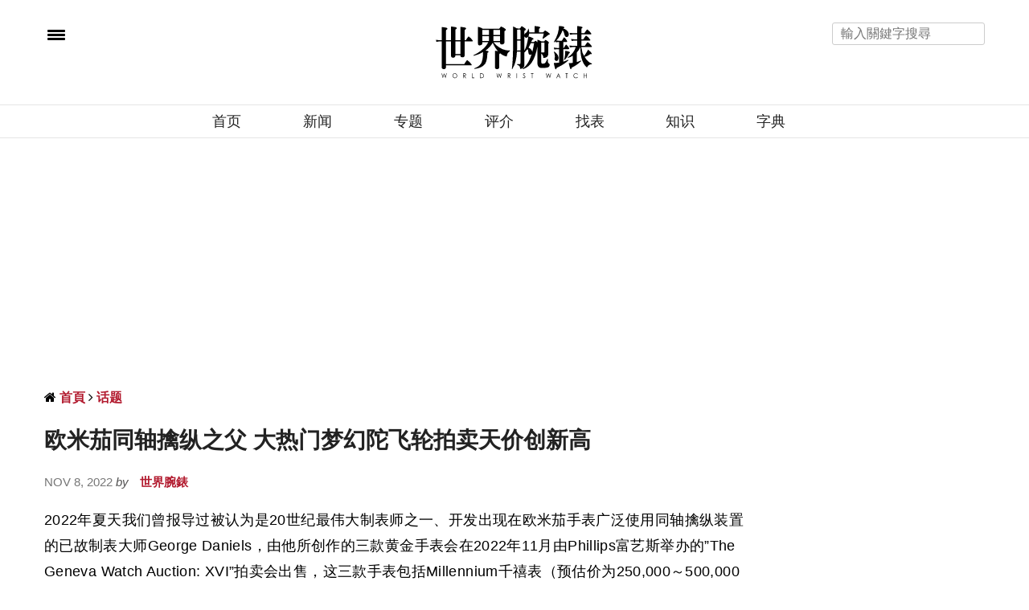

--- FILE ---
content_type: text/html; charset=UTF-8
request_url: https://www.world-wrist-watch.com/zh-Hans/article/13026
body_size: 24288
content:
<!-- test article -->
<!doctype html>
<html lang="zh-CN" xmlns:wb="https://open.weibo.com/wb">
<head>
	
	<meta charset="UTF-8"/>
<meta name="viewport" content="width=device-width, initial-scale=1, maximum-scale=5, user-scalable=1"/>
<!--DNS預設解析-->
<meta http-equiv="x-dns-prefetch-control" content="on">

<title>欧米茄同轴擒纵之父  大热门梦幻陀飞轮拍卖天价创新高 - 世界腕表 World Wrist Watch</title>
<meta name="author" content="世界腕表 World Wrist Watch" />
<meta name="copyright" content="世界腕表 World Wrist Watch" />
<meta name="url" content="/zh-Hans/Article/13026" />
<link rel="shortcut icon" type="image/x-icon" href="/uploads/favicon.ico" />
<meta itemprop="description" name="description" content="开发出欧米茄同轴擒纵装置的已故制表大师George Daniels，由他所创作的三款黄金手表在2022年11月由富艺斯举办的”The Geneva Watch Auction: XVI”拍卖会出售，其中有款梦幻陀飞轮拍出了全场最高的身价，一举缔造英国制表品牌手表的价格新高。" />
<meta property="og:title" content="欧米茄同轴擒纵之父  大热门梦幻陀飞轮拍卖天价创新高" />
<meta property="og:description" content="开发出欧米茄同轴擒纵装置的已故制表大师George Daniels，由他所创作的三款黄金手表在2022年11月由富艺斯举办的”The Geneva Watch Auction: XVI”拍卖会出售，其中有款梦幻陀飞轮拍出了全场最高的身价，一举缔造英国制表品牌手表的价格新高。" />
<meta property="og:image" content="https://world-wrist-watch.com/uploads/article/1/3/13026/catalogImg13026.jpg" />
<meta property="og:image:alt" content="欧米茄同轴擒纵之父  大热门梦幻陀飞轮拍卖天价创新高" />
<meta property="og:image:type" content="image/jpg" />
<meta property="og:url" content="/zh-Hans/Article/13026" />
<meta property="og:site_name" content="世界腕表 World Wrist Watch" />
<meta property="og:locale" content="zh_cn" />
<meta itemprop="inLanguage" content="zh-CN" />
<meta itemprop="headline" content="欧米茄同轴擒纵之父  大热门梦幻陀飞轮拍卖天价创新高 - 世界腕表 World Wrist Watch" />
<meta itemprop="name" content="" />
<meta itemprop="image" content="" />

<!-- Twitter Card data -->
<meta name="twitter:card" content="summary">
<meta name="twitter:title" content="欧米茄同轴擒纵之父  大热门梦幻陀飞轮拍卖天价创新高 - 世界腕表 World Wrist Watch">
<meta name="twitter:description" content="开发出欧米茄同轴擒纵装置的已故制表大师George Daniels，由他所创作的三款黄金手表在2022年11月由富艺斯举办的”The Geneva Watch Auction: XVI”拍卖会出售，其中有款梦幻陀飞轮拍出了全场最高的身价，一举缔造英国制表品牌手表的价格新高。">

    <meta name="robots" content="index, follow" />
    <meta name="googlebot" content="index, follow" />

<meta name="lastmod" itemprop="dateModified" content="2026-01-27T05:33:39+08:00" />
<meta name="pubdate" itemprop="datePublished" content="2022-11-08T10:43:00+08:00" />
<meta name="source" itemprop="sourceOrganization" content="世界腕表 World Wrist Watch" />
<meta name="distribution" content="global" />
<meta name="section" itemprop="articleSection" content="话题" />
<meta property="article:section" content="话题" />
<meta property="og:type" content="article" />
    <meta property="article:modified_time" content="2026-01-27T05:33:39+08:00">
            <meta property="article:published_time" content="2022-11-08T10:43:00+08:00">
                <meta property="article:tag" content="George Daniels" />
                <meta property="article:tag" content="独立制表" />
                <meta property="article:tag" content="同轴擒纵" />
                <meta property="article:tag" content="拍卖" />
                <meta property="article:tag" content="富艺斯" />
                <meta property="article:tag" content="陀飞轮" />
        
    <script type="application/ld+json">
        {
            "@context": "https://schema.org",
            "@type": "Article",
            "mainEntityOfPage": {
                "@type": "WebPage",
                "@id": "/zh-Hans/Article/13026"
            },
            "headline": "欧米茄同轴擒纵之父  大热门梦幻陀飞轮拍卖天价创新高",
            "description":"开发出欧米茄同轴擒纵装置的已故制表大师George Daniels，由他所创作的三款黄金手表在2022年11月由富艺斯举办的”The Geneva Watch Auction: XVI”拍卖会出售，其中有款梦幻陀飞轮拍出了全场最高的身价，一举缔造英国制表品牌手表的价格新高。",
            "articleSection":"话题",
                        "keywords":["George Daniels","独立制表","同轴擒纵","拍卖","富艺斯","陀飞轮"],
                        "isAccessibleForFree": "True",
            "datePublished": "2022-11-08T10:43:00+08:00",
            "dateModified": "2026-01-27T05:33:39+08:00",
            "publisher": {
                "@type": "Organization",
                "name": "世界腕表 World Wrist Watch",
                "logo": {
                  "@type": "ImageObject",
                  "url": "https://www.world-wrist-watch.com/uploads/logo.png"
                }
            },
            "author": [
                {
                  "@type":"Organization",
                  "name": "世界腕表 World Wrist Watch",
                  "url": "https://www.facebook.com/wwwsince1999/"
              }
            ]
        }
    </script>

<link rel="alternate" hreflang="zh-Hant" href="https://www.world-wrist-watch.com/zh-Hant/Article/13026" />
<link rel="alternate" hreflang="zh-Hans" href="https://www.world-wrist-watch.com/zh-Hans/Article/13026" />

  <link rel="canonical" href="/zh-Hans/Article/13026" />


<meta name="msvalidate.01" content="FEF0600C714ACD60D618645511351D44" />



<!-- Google Tag Manager -->
<script>(function(w,d,s,l,i){w[l]=w[l]||[];w[l].push({'gtm.start':
            new Date().getTime(),event:'gtm.js'});var f=d.getElementsByTagName(s)[0],
        j=d.createElement(s),dl=l!='dataLayer'?'&l='+l:'';j.async=true;j.src=
        'https://www.googletagmanager.com/gtm.js?id='+i+dl;f.parentNode.insertBefore(j,f);
    })(window,document,'script','dataLayer','GTM-K79MVR6');</script>
<!-- End Google Tag Manager -->

<script>
// 複製URL ，必須在Head ，使用 onclick CopyTextToClipboard() 來執行
function CopyTextToClipboard(){window.Clipboard.copy(location.href),alert("複製網址成功")}window.Clipboard=function(e,n,o){var t;function a(){var a,i;o.userAgent.match(/ipad|iphone/i)?((a=n.createRange()).selectNodeContents(t),(i=e.getSelection()).removeAllRanges(),i.addRange(a),t.setSelectionRange(0,999999)):t.select()}return{copy:function(e){!function(e){(t=n.createElement("textArea")).value=e,n.body.appendChild(t)}(e),a(),n.execCommand("Copy"),n.body.removeChild(t)}}}(window,document,navigator);
</script>
<link rel="preload" href="/web_template/watch/assets/font-awesome-4.7.0/fonts/fontawesome-webfont.woff2?v=4.7.0">
<style>
    /*分享按鈕圖切換*/
    .share-icon{ position:relative; }
    .share-icon img{
    position:absolute;
    -webkit-transition: opacity .3s ease-in-out;
    -moz-transition: opacity .3s ease-in-out;
    -o-transition: opacity .3s ease-in-out;
    transition: opacity .3s ease-in-out;
    }
    .share-icon img:last-child:hover{opacity:0;}
</style>
<script src="https://d.line-scdn.net/r/web/social-plugin/js/thirdparty/loader.min.js" async="async" defer="defer"></script>
<style>
    #breadcrumb ul{margin: 0rem;}
    #breadcrumb li{display:inline;}
</style>
<!--
<script async src="https://pagead2.googlesyndication.com/pagead/js/adsbygoogle.js?client=ca-pub-1973355654928767"
        crossorigin="anonymous"></script>
-->
	

			
	<noscript>
		<style>
			.woocommerce-product-gallery{ opacity: 1 !important; }
			.wpb_animate_when_almost_visible { opacity: 1; }
		</style>
	</noscript>

	<link rel="preload" crossorigin="anonymous" type="font/woff" href="https://www.world-wrist-watch.com/web_template/watch/assets/font-awesome-4.7.0/fonts/fontawesome-webfont.woff2?v=4.7.0" as="font">
	<link rel="stylesheet" href="https://www.world-wrist-watch.com/web_template/watch/css/watch-v-202310.css?1.0.44.61">
	<link rel="stylesheet" href="https://www.world-wrist-watch.com/web_template/watch/css/article.css?1.0.44.61">

</head>
<body class="post-template-default single single-post postid-146 single-format-image social_black-off wpb-js-composer js-comp-ver-5.2.1 vc_responsive">
<!-- Google Tag Manager (noscript) -->
<noscript><iframe src="https://www.googletagmanager.com/ns.html?id=GTM-K79MVR6"
                  height="0" width="0" style="display:none;visibility:hidden"></iframe></noscript>
<!-- End Google Tag Manager (noscript) -->
<!-- views/watch/banner-top.php -->

<style>
	.AdBanner{text-align: center;}
	.topbannerbox_pc{display:block;min-height:250px;}.topbannerbox_phome{display:none;}
	@media only screen and (max-width: 480px) {.topbannerbox_pc{display:none;}.topbannerbox_phome{display:block;margin-left: calc(50% - 420px /2);overflow: hidden;}}
</style>






<div id="wrapper" class="thb-page-transition-on">
	<!-- Mobile Menu -->
	<nav id="mobile-menu">
	<div class="custom_scroll" id="menu-scroll">
		<div style="transform: translate(0px, 0px) translateZ(0px);">
			<a href="#" class="close">×</a>
		    			<img src="https://www.world-wrist-watch.com/img/www_web_logo.svg" class="logoimg" alt="世界腕表 World Wrist Watch">
			<ul itemscope itemtype="https://www.schema.org/SiteNavigationElement" id="menu-mobile-menu" class="thb-mobile-menu">
								<li itemprop="name" class="menu-item menu-item-type-custom menu-item-object-custom current-menu-ancestor current-menu-parent menu-item-has-children">
					<a itemprop="url"  target="_blank" href="/index.php">首页</a>
									</li>				<li itemprop="name" class="menu-item menu-item-type-custom menu-item-object-custom current-menu-ancestor current-menu-parent menu-item-has-children">
					<a itemprop="url"   href="https://www.world-wrist-watch.com/zh-Hans/Catalog/News">新闻</a>
									</li>				<li itemprop="name" class="menu-item menu-item-type-custom menu-item-object-custom current-menu-ancestor current-menu-parent menu-item-has-children">
					<a itemprop="url"   href="https://www.world-wrist-watch.com/zh-Hans/Catalog/Topic">专题</a>
									</li>				<li itemprop="name" class="menu-item menu-item-type-custom menu-item-object-custom current-menu-ancestor current-menu-parent menu-item-has-children">
					<a itemprop="url"   href="https://www.world-wrist-watch.com/zh-Hans/Catalog/Review">评介</a>
									</li>				<li itemprop="name" class="menu-item menu-item-type-custom menu-item-object-custom current-menu-ancestor current-menu-parent menu-item-has-children">
					<a itemprop="url"   href="https://www.world-wrist-watch.com/zh-Hans/Product">找表</a>
									</li>				<li itemprop="name" class="menu-item menu-item-type-custom menu-item-object-custom current-menu-ancestor current-menu-parent menu-item-has-children">
					<a itemprop="url"   href="https://www.world-wrist-watch.com/zh-Hans/Catalog/Knowledge">知识</a>
									</li>				<li itemprop="name" class="menu-item menu-item-type-custom menu-item-object-custom current-menu-ancestor current-menu-parent menu-item-has-children">
					<a itemprop="url"   href="https://www.world-wrist-watch.com/zh-Hans/Catalog/Dictionary">字典</a>
									</li>			</ul>		
			<div class="menu-footer">
				<p>Copyright ©2026 世界腕表 World Wrist Watch, All rights Reserved. <a href="/zh-Hans/">世界腕表 World Wrist Watch </a></p>
			</div>
			
		</div>

	</div>
</nav>	<!-- Content Container -->
	<section id="content-container">
		<!-- Content Click Capture -->
		<div class="click-capture"></div>
		
		<!-- Header -->
		<style>
	.header.fixed.header--slide .header_top a img.logoimg {
		max-width:120px;
		height:auto;
		vertical-align: middle;
		margin-left: 20px;
	}
</style>

<header class="header fixed">
	<div class="header_top cf seec">
		<div class="row full-width-row" style="height:40px">
			<div class="small-3 medium-3 columns toggle-holder">
				<a href="#" class="mobile-toggle " style="padding-right: 30px;vertical-align: middle;">
					<span></span><span></span><span></span>
				</a>

				<a href="/zh-Hans/" class="logolink social-holder-pc" title="世界腕表 World Wrist Watch">
					<img src="https://www.world-wrist-watch.com/img/www_web_logo.svg" class="logoimg" alt="世界腕表 World Wrist Watch" style="max-width:120px;height:auto;vertical-align: middle;margin-left: 20px;margin-top: -40px;">
				</a>
				<a href="/zh-Hans/" class="logolink social-holder-mb" title="世界腕表 World Wrist Watch">
					<img src="https://www.world-wrist-watch.com/img/www_web_logo.svg" class="logoimg" alt="世界腕表 World Wrist Watch" style="max-width:120px;height:auto;vertical-align: middle;margin-left: 20px;">
				</a>
			</div>
			<div class="small-6 medium-9 columns text-right">
				<div class="social-holder-pc">
					<input type="text" placeholder="輸入關鍵字搜尋" class="KeywordSearch search-input">
														</div>
			</div>
			<div class="small-3 medium-0 columns logo text-center active">
				<div class="social-holder-mb">
					<aside class="quick_search">
							<i class="fa fa-search search_icon" aria-hidden="true"></i>
														<div class="searchform" >
							<fieldset>
								<input type="text" placeholder="輸入關鍵字搜尋" class="small-12 KeywordSearch">
							</fieldset>
						</div>
					</aside>
				</div>
			</div>
		</div>
	</div>
	<div class="nav_holder show-for-large">
		<div class="row full-width-row no-padding">
			<div class="small-12 columns">
				<nav role="navigation" class="full-menu-container text-center " >
					<ul id="menu-top-menu"  itemscope itemtype="https://www.schema.org/SiteNavigationElement" class="full-menu nav" >
												<li itemprop="name" class="menu-item menu-item-type-taxonomy menu-item-object-category">
						<a itemprop="url" href="/index.php">首页</a>
												<li itemprop="name" class="menu-item menu-item-type-taxonomy menu-item-object-category">
						<a itemprop="url" href="https://www.world-wrist-watch.com/zh-Hans/Catalog/News">新闻</a>
												<li itemprop="name" class="menu-item menu-item-type-taxonomy menu-item-object-category">
						<a itemprop="url" href="https://www.world-wrist-watch.com/zh-Hans/Catalog/Topic">专题</a>
												<li itemprop="name" class="menu-item menu-item-type-taxonomy menu-item-object-category">
						<a itemprop="url" href="https://www.world-wrist-watch.com/zh-Hans/Catalog/Review">评介</a>
												<li itemprop="name" class="menu-item menu-item-type-taxonomy menu-item-object-category">
						<a itemprop="url" href="https://www.world-wrist-watch.com/zh-Hans/Product">找表</a>
												<li itemprop="name" class="menu-item menu-item-type-taxonomy menu-item-object-category">
						<a itemprop="url" href="https://www.world-wrist-watch.com/zh-Hans/Catalog/Knowledge">知识</a>
												<li itemprop="name" class="menu-item menu-item-type-taxonomy menu-item-object-category">
						<a itemprop="url" href="https://www.world-wrist-watch.com/zh-Hans/Catalog/Dictionary">字典</a>
												</li>
					</ul>
				</nav>
			</div>
		</div>
	</div>
</header>
		<!-- fixed Header -->
		<div class="header_holder off light-transparent-header">
	<header class="header style1 ">
		<div class="header_top cf">
			<div class="row full-width-row align-middle">
				<div class="small-3 large-4 columns toggle-holder">
					<a href="#" class="mobile-toggle " style="padding-right: 30px;" aria-label="menu"><div><span></span><span></span><span></span></div></a>
																																			</div>
				<div class="small-6 large-4 columns logo text-center">
					<a href="/index.php" class="logolink" title="世界腕表 World Wrist Watch">
                        				         <img alt="" style="min-height:50px" class="logoimg" src='[data-uri]'/>
				        
				        					</a>
				</div>
				<div class="small-3 large-4 columns text-right">
					<div class="social-holder-pc tp">
						<input type="text" placeholder="輸入關鍵字搜尋" class="KeywordSearch search-input">	
					</div>
					<div class="social-holder-mb">
						<aside class="quick_search">
														<i class="fa fa-search search_icon" aria-hidden="true"></i>
								<div class="searchform" >
									<fieldset>
										<input type="text" placeholder="輸入關鍵字搜尋" class="small-12 KeywordSearch">
									</fieldset>
								</div>
													</aside>
					</div>
				</div>
			</div>
		</div>

		<nav role="navigation" class="full-menu-container">
			  <ul id="menu-top-menu-1" class="full-menu nav" itemscope itemtype="https://www.schema.org/SiteNavigationElement">
									<li itemprop="name" class="menu-item menu-item-type-taxonomy menu-item-object-category">
										<a itemprop="url" href="/index.php">首页</a>
															<li itemprop="name" class="menu-item menu-item-type-taxonomy menu-item-object-category">
										<a itemprop="url" href="https://www.world-wrist-watch.com/zh-Hans/Catalog/News">新闻</a>
															<li itemprop="name" class="menu-item menu-item-type-taxonomy menu-item-object-category">
										<a itemprop="url" href="https://www.world-wrist-watch.com/zh-Hans/Catalog/Topic">专题</a>
															<li itemprop="name" class="menu-item menu-item-type-taxonomy menu-item-object-category">
										<a itemprop="url" href="https://www.world-wrist-watch.com/zh-Hans/Catalog/Review">评介</a>
															<li itemprop="name" class="menu-item menu-item-type-taxonomy menu-item-object-category">
										<a itemprop="url" href="https://www.world-wrist-watch.com/zh-Hans/Product">找表</a>
															<li itemprop="name" class="menu-item menu-item-type-taxonomy menu-item-object-category">
										<a itemprop="url" href="https://www.world-wrist-watch.com/zh-Hans/Catalog/Knowledge">知识</a>
															<li itemprop="name" class="menu-item menu-item-type-taxonomy menu-item-object-category">
										<a itemprop="url" href="https://www.world-wrist-watch.com/zh-Hans/Catalog/Dictionary">字典</a>
														</li>			
			</ul>			
		</nav>
	</header>
</div>
		<div role="main" class="cf">
			<div id="infinite-article" data-infinite="off">

													<div class="ad_head_1 row p-3">
						<div class="wpb_column columns small-12 medium-12">
							<script async src="https://pagead2.googlesyndication.com/pagead/js/adsbygoogle.js?client=ca-pub-1973355654928767"
     crossorigin="anonymous"></script>
<!-- Head 1 -->
<ins class="adsbygoogle"
     style="display:block"
     data-ad-client="ca-pub-1973355654928767"
     data-ad-slot="1008396817"
     data-ad-format="auto"
     data-full-width-responsive="true"></ins>
<script>
     (adsbygoogle = window.adsbygoogle || []).push({});
</script>						</div>
					</div>
				
				<div class="post-detail-row" style="padding-top:30px">
					<div class="row">
						<div class="small-12 medium-12 large-9 columns">
																							<article itemscope itemtype="http://schema.org/Article" class="post post-detail post-146 type-post status-publish format-image has-post-thumbnail hentry category-beauty tag-beauty tag-makeup post_format-post-format-image">
					
								<aside class="style1">
									<div id="breadcrumb">
    <ul itemscope itemtype="http://schema.org/BreadcrumbList">
                    <li class="fa fa fa-home" itemprop="itemListElement" itemscope itemtype="http://schema.org/ListItem">
                <a class="tag-red" href="/zh-Hans/" title="首頁" itemprop="item">
                    <span itemprop="name" class="fw-900">首頁</span>
                </a>
                <meta itemprop="position" content="1" />
            </li>
                    <li class="fa fa-angle-right" itemprop="itemListElement" itemscope itemtype="http://schema.org/ListItem">
                <a class="tag-red" href="/zh-Hans/Article/13026" title="话题" itemprop="item">
                    <span itemprop="name" class="fw-900">话题</span>
                </a>
                <meta itemprop="position" content="2" />
            </li>
            </ul>
</div>								</aside>
								<header class="post-title entry-header"><h1 class="entry-title" itemprop="headline"><b>欧米茄同轴擒纵之父  大热门梦幻陀飞轮拍卖天价创新高</b></h1></header>
									<aside class="post-author">
										<span class='updated'>
										<time class="time" datetime="2022-11-08T10:43:00+08:00" itemprop="datePublished" content="2022-11-08T10:43:00+08:00">Nov 8, 2022 </time> <em>by</em>  
										</span>
										<span class="vcard author">
											<a href="/zh-Hans/" title="世界腕表 World Wrist Watch" rel="author">
												<span itemprop="author" class="fn fw-900 tag-red">世界腕錶</span>
											</a>
										</span>
									</aside>
																 

								<aside class="gap cf" style="height:20px;"></aside>
																						
														
							<div class="post-content-container ">
								<div class="post-content entry-content cf">
									<div id="articleBody" aid="13026" itemprop="articleBody">
										<p>2022年夏天我们曾报导过被认为是20世纪最伟大制表师之一、开发出现在欧米茄手表广泛使用同轴擒纵装置的已故制表大师George Daniels，由他所创作的三款黄金手表会在2022年11月由Phillips富艺斯举办的”The Geneva Watch Auction: XVI”拍卖会出售，这三款手表包括Millennium千禧表（预估价为250,000～500,000瑞郎）、同轴擒纵35周年纪念表（预估价300,000～600,000瑞郎），以及最受瞩目的Spring Case Tourbillon双面可翻转设计陀飞轮（预估价100万瑞郎起跳）等，从估价便可以看出它们的收藏价值不同凡响。</p><p><img data-src="https://world-wrist-watch.com/uploads/article/1/3/13026/1667874961230.jpg" style="width: 100%;" style="width: 100%;" data-filename="1667874819230.jpg"><br></p><p>▲Source：National Jeweler</p><p><img data-src="https://world-wrist-watch.com/uploads/article/1/3/13026/1667874961231.jpg" style="width: 50%;" style="width: 50%;" data-filename="1667874841230.jpg"><br></p><p>▲已故制表大师George Daniels。Source：Phillips</p><p>先来瞧瞧这场The Geneva Watch Auction: XVI拍卖会的成果，总计拍卖会上的226件拍品全部售出，总成交金额达到CHF 44,979,370，整整比原本各拍品预估价加总起来的金额高出一倍！拍卖会分两天举行，匯聚来自75个国家／地区共300名以上的收藏家齐聚一堂，另外线上也还有1,650名收藏家虽无法亲自到场但同样关注这场拍卖会，如此热烈响应的参与人数，造就拍卖会缔造绝佳的买气和成交天价。</p><p><img data-src="https://world-wrist-watch.com/uploads/article/1/3/13026/1667874961232.jpg" style="width: 100%;" style="width: 100%;" data-filename="1667874857230.jpg"><br></p><p>▲Spring Case Tourbillon双面可翻转设计陀飞轮于The Geneva Watch Auction: XVI拍卖会缔造CHF 4,083,500的破纪录价格。Source：Phillips</p><p>猜猜在The Geneva Watch Auction: XVI拍卖会上众多拍品中，最终得标金额最高的作品是哪一件？其实文章开头已经透露些端倪，正是钟表大师George Daniels手工打造的Spring Case Tourbillon，它的成交价格CHF 4,083,500是预估价的四倍之多。据说手表在开卖刚开始的3分钟就喊到100万瑞郎，后来是现场嘉宾标走了手表，一举缔造英国制手表的价格巔峰纪录，就算把手表和表坛中的其他独立制表品牌放在一起比较，Spring Case Tourbillon此次拍出的金额也足以名列独立制表圈的史上第二高价。</p><p><img data-src="https://world-wrist-watch.com/uploads/article/1/3/13026/1667874961233.jpg" style="width: 100%;" style="width: 100%;" data-filename="1667874869230.jpg"><br></p><p>▲Spring Case Tourbillon的可翻转式表壳可显示表背的第二面面盘。Source：Phillips</p><p>为什麼这款表会如此受收藏家追捧呢？因为这款1992年制的Spring Case Tourbillon为George Daniels本人从无到有亲手完成，数量还仅仅两只而已。表款除了有陀飞轮、日期、星期与动力储存显示等功能之外，它的表壳设计非常特殊，因为表壳侧面有一枚按把可以将内表壳弹出并翻转，手表正面是基本的小三针与动力储存显示，但是翻转到另一面则会露出日期与星期显示和陀飞轮装置。现身在本场拍卖的Spring Case Tourbillon过去经常被George Daniels戴在手上，他还常会展示这项独特的翻转机制给友人看，显见他对自己的创意相当满意。</p><p><img data-src="https://world-wrist-watch.com/uploads/article/1/3/13026/1667874961234.jpg" style="width: 100%;" style="width: 100%;" data-filename="1667874937230.jpg"><br></p><p>▲黄金Millennium千禧表成交金额为CHF 828,600。Source：Phillips</p><p>综合以上原因，包括稀有、复杂、独特以及钟表大师本人亲手制作与佩戴等条件加持，驱使手表的拍卖行情冲高到新巔峰。而如果你对同场拍卖另外两款George Daniels创作的表款同样感兴趣，在此一併提供给大家参考，黄金Millennium千禧表最终成交金额为CHF 828,600、同轴擒纵35周年纪念表也以CHF 693,000的价格出售，两款表都高出原本预估价的高标，可见大师手笔对收藏家的确相当有吸引力，纷纷砸下重本以求有机会入手好好鑑赏手表的扎实工艺水准。</p><p><img data-src="https://world-wrist-watch.com/uploads/article/1/3/13026/1667874961235.jpg" style="width: 100%;" style="width: 100%;" data-filename="1667874948230.jpg"><br></p><p>▲同轴擒纵35周年纪念表以CHF 693,000的金额落槌。Source：Phillips</p>									</div>
									<aside class="gap cf right_banner_phone" style="height:20px;"></aside>
									<footer class="article-tags entry-footer" style="clear:both;">
										<div class="tag" style="line-height: 250%;">
											<strong>相關標籤 Tags:</strong> 
																																				<a href="/zh-Hans/Search/tag/10/1/?s=George%20Daniels" class="tag"><span class="keyword" itemprop="keywords">George Daniels</span></a>
																									<a href="/zh-Hans/Search/tag/10/1/?s=%E7%8B%AC%E7%AB%8B%E5%88%B6%E8%A1%A8" class="tag"><span class="keyword" itemprop="keywords">独立制表</span></a>
																									<a href="/zh-Hans/Search/tag/10/1/?s=%E5%90%8C%E8%BD%B4%E6%93%92%E7%BA%B5" class="tag"><span class="keyword" itemprop="keywords">同轴擒纵</span></a>
																									<a href="/zh-Hans/Search/tag/10/1/?s=%E6%8B%8D%E5%8D%96" class="tag"><span class="keyword" itemprop="keywords">拍卖</span></a>
																									<a href="/zh-Hans/Search/tag/10/1/?s=%E5%AF%8C%E8%89%BA%E6%96%AF" class="tag"><span class="keyword" itemprop="keywords">富艺斯</span></a>
																									<a href="/zh-Hans/Search/tag/10/1/?s=%E9%99%80%E9%A3%9E%E8%BD%AE" class="tag"><span class="keyword" itemprop="keywords">陀飞轮</span></a>
																																	</div>
									</footer>
								</div>
							</div>
					
							<aside class="post">
								
								<aside class="post-bottom-meta hide">
									<meta itemprop="mainEntityOfPage" content="/zh-Hans/Article/13026">
									<meta itemprop="author" content="世界腕表 World Wrist Watch">
									<time class="time" datetime="2022-11-08T10:43:00+08:00" itemprop="datePublished" content="2022-11-08T10:43:00+08:00">Nov 8, 2022</time>
									<meta itemprop="dateModified" content="2026-01-27T05:33:39+08:00">
									<span itemprop="publisher" itemscope itemtype="https://schema.org/Organization">
										<meta itemprop="name" content="欧米茄同轴擒纵之父  大热门梦幻陀飞轮拍卖天价创新高">
										<meta itemprop="url" content="/zh-Hans/Article/13026">
										<span itemprop="logo" itemscope itemtype="https://schema.org/ImageObject">
											<meta itemprop="url" content="https://www.world-wrist-watch.com/uploads/logo.png">
										</span>
									</span>
									<span itemprop="image" itemscope itemtype="http://schema.org/ImageObject">
										<meta itemprop="url" content="https://world-wrist-watch.com/uploads/article/1/3/13026/catalogImg13026.jpg">
										<meta itemprop="width" content="921" />
										<meta itemprop="height" content="599"/>
									</span>
								</aside>
							</article>
							
							
							<div class="row">
								<div class="small-12 medium-12 large-12  columns">
																	</div>
							</div>

							
						</div>
						<aside class="small-12 medium-3 columns">
														<div class="sidebar_inner  style2">
								<div class="wpb_wrapper">
									<style>
.AdBanner{text-align: center;}
.topbannerbox_pc{display:block;}.topbannerbox_phome{display:none;}
@media only screen and (max-width: 480px) {.topbannerbox_pc{display:none;}.topbannerbox_phome{display:block;margin-left: calc(50% - 420px /2);overflow: hidden;}}
.right-top-gap {height: 30px;}
.right_banner_pc {display:block;}
.right_banner_phone{display:none;}
@media only screen and (max-width: 640px) {.right_banner_pc {display:none;} .right_banner_phone {display:block;}}
</style>
																		<!-- <aside class="gap cf" style="height:30px;"></aside> -->
																	</div>

																<div class="wpb_wrapper">
									<div id="articleRecommend" data-page="article" data-aid="13026" data-type="false"></div>
								</div>
															</div>
						</aside>
					</div>

					<div class="row">
						<!-- <div id="WatchBoxTitle" class="small-12 medium-12 large-12  columns">
							<hr class="line">
							<h3>熱門找錶</h3>
						</div> -->

						<div id="WatchBoxList" class="ArticleRelatedWatches"></div>
						<!---->

						<div class="small-12 medium-12 large-12 columns">
							<div class="article_recommend"><h3 class="recommend-title" style="margin: 0;">相關文章</h3></div>
							<aside class="gap cf" style="height:20px;"></aside>
						</div>
						
						<div class="small-12 medium-12 large-12 columns">
							<div class="row row vc_inner row-fluid">
			<div class="wpb_column columns pb30 small-12 medium-3">
			<div class="vc_column-inner  ">
				<div class="wpb_wrapper">
					<article itemscope itemtype="http://schema.org/Article">
						<div class="contentbox">
							<a href="/zh-Hans/Article/16064" aria-label="Only Watch拍卖孤品变量产？爱彼「隐藏版」白陶瓷皇家橡树现身，全球限量50只内幕公开">
								<div class="listbox-img">
																		<img itemprop="url" alt="Only Watch拍卖孤品变量产？爱彼「隐藏版」白陶瓷皇家橡树现身，全球限量50只内幕公开" src="/uploads/loading.gif" data-src="https://world-wrist-watch.com/uploads/article/1/6/16064/catalogImg16064_20260123160624_.jpg" class="attachment-full size-full lazyload" style="width:369px;height:245px" />
								</div>
								<header class="content">
								<h3 style="font-size: 16px;color:#222" class="entry-title" itemprop="headline">
									<a href="/zh-Hans/Article/16064" itemprop="url">Only Watch拍卖孤品变量产？爱彼「隐藏版」白陶瓷皇家橡树现身，全球限量50只内幕公开</a>
								</h3>
								</header>
							</a>
						</div>
						<aside class="post-bottom-meta hide">
							<meta itemprop="mainEntityOfPage" content="/zh-Hans/Article/16064">
							<meta itemprop="author" content="世界腕表 World Wrist Watch">
							<time class="time" datetime="2026-01-23T16:06:23+08:00" itemprop="datePublished" content="2026-01-23T16:06:23+08:00"> Jan 23, 2026</time>
							<meta itemprop="dateModified" content="2026-01-27T05:33:40+08:00">
							<span itemprop="publisher" itemscope itemtype="https://schema.org/Organization">
								<meta itemprop="name" content="Only Watch拍卖孤品变量产？爱彼「隐藏版」白陶瓷皇家橡树现身，全球限量50只内幕公开">
								<span itemprop="logo" itemscope itemtype="https://schema.org/ImageObject">
									<meta itemprop="url" content="https://www.world-wrist-watch.com/uploads/logo.png">
								</span>
							</span>
							<span itemprop="image" itemscope itemtype="https://schema.org/ImageObject">
								<meta itemprop="url" content="https://world-wrist-watch.com/uploads/article/1/6/16064/catalogImg16064_20260123160624_.jpg">
								<meta itemprop="width" content="1260" />
								<meta itemprop="height" content="833"/>
							</span>
						</aside>
					</article>
				
				</div>
			</div>
		</div>
			<div class="wpb_column columns pb30 small-12 medium-3">
			<div class="vc_column-inner  ">
				<div class="wpb_wrapper">
					<article itemscope itemtype="http://schema.org/Article">
						<div class="contentbox">
							<a href="/zh-Hans/Article/16053" aria-label="真力时DEFY系列大爆发 2026 LVMH钟表周5款重点新表总整理：黑陶瓷、镂空陀飞轮与经典复刻一次看">
								<div class="listbox-img">
																		<img itemprop="url" alt="真力时DEFY系列大爆发 2026 LVMH钟表周5款重点新表总整理：黑陶瓷、镂空陀飞轮与经典复刻一次看" src="/uploads/loading.gif" data-src="https://world-wrist-watch.com/uploads/article/1/6/16053/catalogImg16053_20260120113914_.jpg" class="attachment-full size-full lazyload" style="width:369px;height:245px" />
								</div>
								<header class="content">
								<h3 style="font-size: 16px;color:#222" class="entry-title" itemprop="headline">
									<a href="/zh-Hans/Article/16053" itemprop="url">真力时DEFY系列大爆发 2026 LVMH钟表周5款重点新表总整理：黑陶瓷、镂空陀飞轮与经典复刻一次看</a>
								</h3>
								</header>
							</a>
						</div>
						<aside class="post-bottom-meta hide">
							<meta itemprop="mainEntityOfPage" content="/zh-Hans/Article/16053">
							<meta itemprop="author" content="世界腕表 World Wrist Watch">
							<time class="time" datetime="2026-01-20T11:37:58+08:00" itemprop="datePublished" content="2026-01-20T11:37:58+08:00"> Jan 20, 2026</time>
							<meta itemprop="dateModified" content="2026-01-27T05:33:40+08:00">
							<span itemprop="publisher" itemscope itemtype="https://schema.org/Organization">
								<meta itemprop="name" content="真力时DEFY系列大爆发 2026 LVMH钟表周5款重点新表总整理：黑陶瓷、镂空陀飞轮与经典复刻一次看">
								<span itemprop="logo" itemscope itemtype="https://schema.org/ImageObject">
									<meta itemprop="url" content="https://www.world-wrist-watch.com/uploads/logo.png">
								</span>
							</span>
							<span itemprop="image" itemscope itemtype="https://schema.org/ImageObject">
								<meta itemprop="url" content="https://world-wrist-watch.com/uploads/article/1/6/16053/catalogImg16053_20260120113914_.jpg">
								<meta itemprop="width" content="1260" />
								<meta itemprop="height" content="833"/>
							</span>
						</aside>
					</article>
				
				</div>
			</div>
		</div>
			<div class="wpb_column columns pb30 small-12 medium-3">
			<div class="vc_column-inner  ">
				<div class="wpb_wrapper">
					<article itemscope itemtype="http://schema.org/Article">
						<div class="contentbox">
							<a href="/zh-Hans/Article/16034" aria-label="4秒1圈的极速传说！JACOB God of Time刷新「世界最快」陀飞轮纪录">
								<div class="listbox-img">
																		<img itemprop="url" alt="4秒1圈的极速传说！JACOB God of Time刷新「世界最快」陀飞轮纪录" src="/uploads/loading.gif" data-src="https://world-wrist-watch.com/uploads/article/1/6/16034/catalogImg16034_20260114154354_.jpg" class="attachment-full size-full lazyload" style="width:369px;height:245px" />
								</div>
								<header class="content">
								<h3 style="font-size: 16px;color:#222" class="entry-title" itemprop="headline">
									<a href="/zh-Hans/Article/16034" itemprop="url">4秒1圈的极速传说！JACOB God of Time刷新「世界最快」陀飞轮纪录</a>
								</h3>
								</header>
							</a>
						</div>
						<aside class="post-bottom-meta hide">
							<meta itemprop="mainEntityOfPage" content="/zh-Hans/Article/16034">
							<meta itemprop="author" content="世界腕表 World Wrist Watch">
							<time class="time" datetime="2026-01-14T15:43:54+08:00" itemprop="datePublished" content="2026-01-14T15:43:54+08:00"> Jan 14, 2026</time>
							<meta itemprop="dateModified" content="2026-01-27T05:33:40+08:00">
							<span itemprop="publisher" itemscope itemtype="https://schema.org/Organization">
								<meta itemprop="name" content="4秒1圈的极速传说！JACOB God of Time刷新「世界最快」陀飞轮纪录">
								<span itemprop="logo" itemscope itemtype="https://schema.org/ImageObject">
									<meta itemprop="url" content="https://www.world-wrist-watch.com/uploads/logo.png">
								</span>
							</span>
							<span itemprop="image" itemscope itemtype="https://schema.org/ImageObject">
								<meta itemprop="url" content="https://world-wrist-watch.com/uploads/article/1/6/16034/catalogImg16034_20260114154354_.jpg">
								<meta itemprop="width" content="1260" />
								<meta itemprop="height" content="832"/>
							</span>
						</aside>
					</article>
				
				</div>
			</div>
		</div>
			<div class="wpb_column columns pb30 small-12 medium-3">
			<div class="vc_column-inner  ">
				<div class="wpb_wrapper">
					<article itemscope itemtype="http://schema.org/Article">
						<div class="contentbox">
							<a href="/zh-Hans/Article/14678" aria-label="江诗丹顿钢壳蓝面Overseas「三针和陀飞轮身价走势两极化」 最新价格与行情整理">
								<div class="listbox-img">
																		<img itemprop="url" alt="江诗丹顿钢壳蓝面Overseas「三针和陀飞轮身价走势两极化」 最新价格与行情整理" src="/uploads/loading.gif" data-src="https://world-wrist-watch.com/uploads/article/1/4/14678/catalogImg14678_20240715175506_.jpg" class="attachment-full size-full lazyload" style="width:369px;height:245px" />
								</div>
								<header class="content">
								<h3 style="font-size: 16px;color:#222" class="entry-title" itemprop="headline">
									<a href="/zh-Hans/Article/14678" itemprop="url">江诗丹顿钢壳蓝面Overseas「三针和陀飞轮身价走势两极化」 最新价格与行情整理</a>
								</h3>
								</header>
							</a>
						</div>
						<aside class="post-bottom-meta hide">
							<meta itemprop="mainEntityOfPage" content="/zh-Hans/Article/14678">
							<meta itemprop="author" content="世界腕表 World Wrist Watch">
							<time class="time" datetime="2026-01-13T13:05:00+08:00" itemprop="datePublished" content="2026-01-13T13:05:00+08:00"> Jan 13, 2026</time>
							<meta itemprop="dateModified" content="2026-01-27T05:33:40+08:00">
							<span itemprop="publisher" itemscope itemtype="https://schema.org/Organization">
								<meta itemprop="name" content="江诗丹顿钢壳蓝面Overseas「三针和陀飞轮身价走势两极化」 最新价格与行情整理">
								<span itemprop="logo" itemscope itemtype="https://schema.org/ImageObject">
									<meta itemprop="url" content="https://www.world-wrist-watch.com/uploads/logo.png">
								</span>
							</span>
							<span itemprop="image" itemscope itemtype="https://schema.org/ImageObject">
								<meta itemprop="url" content="https://world-wrist-watch.com/uploads/article/1/4/14678/catalogImg14678_20240715175506_.jpg">
								<meta itemprop="width" content="1260" />
								<meta itemprop="height" content="833"/>
							</span>
						</aside>
					</article>
				
				</div>
			</div>
		</div>
			<div class="wpb_column columns pb30 small-12 medium-3">
			<div class="vc_column-inner  ">
				<div class="wpb_wrapper">
					<article itemscope itemtype="http://schema.org/Article">
						<div class="contentbox">
							<a href="/zh-Hans/Article/15992" aria-label="陀飞轮为何很难「急煞」？从朗格V型弹簧到IWC钳式煞车的停秒进化史">
								<div class="listbox-img">
																		<img itemprop="url" alt="陀飞轮为何很难「急煞」？从朗格V型弹簧到IWC钳式煞车的停秒进化史" src="/uploads/loading.gif" data-src="https://world-wrist-watch.com/uploads/article/1/5/15992/catalogImg15992_20251226154238_.jpg" class="attachment-full size-full lazyload" style="width:369px;height:245px" />
								</div>
								<header class="content">
								<h3 style="font-size: 16px;color:#222" class="entry-title" itemprop="headline">
									<a href="/zh-Hans/Article/15992" itemprop="url">陀飞轮为何很难「急煞」？从朗格V型弹簧到IWC钳式煞车的停秒进化史</a>
								</h3>
								</header>
							</a>
						</div>
						<aside class="post-bottom-meta hide">
							<meta itemprop="mainEntityOfPage" content="/zh-Hans/Article/15992">
							<meta itemprop="author" content="世界腕表 World Wrist Watch">
							<time class="time" datetime="2025-12-26T15:42:38+08:00" itemprop="datePublished" content="2025-12-26T15:42:38+08:00"> Dec 26, 2025</time>
							<meta itemprop="dateModified" content="2026-01-27T05:33:40+08:00">
							<span itemprop="publisher" itemscope itemtype="https://schema.org/Organization">
								<meta itemprop="name" content="陀飞轮为何很难「急煞」？从朗格V型弹簧到IWC钳式煞车的停秒进化史">
								<span itemprop="logo" itemscope itemtype="https://schema.org/ImageObject">
									<meta itemprop="url" content="https://www.world-wrist-watch.com/uploads/logo.png">
								</span>
							</span>
							<span itemprop="image" itemscope itemtype="https://schema.org/ImageObject">
								<meta itemprop="url" content="https://world-wrist-watch.com/uploads/article/1/5/15992/catalogImg15992_20251226154238_.jpg">
								<meta itemprop="width" content="1260" />
								<meta itemprop="height" content="833"/>
							</span>
						</aside>
					</article>
				
				</div>
			</div>
		</div>
			<div class="wpb_column columns pb30 small-12 medium-3">
			<div class="vc_column-inner  ">
				<div class="wpb_wrapper">
					<article itemscope itemtype="http://schema.org/Article">
						<div class="contentbox">
							<a href="/zh-Hans/Article/15988" aria-label="全球仅一只的微缩宇宙！江诗丹顿阁楼工匠系列致敬托勒密，240小时手工雕刻表壳细节公开">
								<div class="listbox-img">
																		<img itemprop="url" alt="全球仅一只的微缩宇宙！江诗丹顿阁楼工匠系列致敬托勒密，240小时手工雕刻表壳细节公开" src="/uploads/loading.gif" data-src="https://world-wrist-watch.com/uploads/article/1/5/15988/catalogImg15988_20251224115318_.jpg" class="attachment-full size-full lazyload" style="width:369px;height:245px" />
								</div>
								<header class="content">
								<h3 style="font-size: 16px;color:#222" class="entry-title" itemprop="headline">
									<a href="/zh-Hans/Article/15988" itemprop="url">全球仅一只的微缩宇宙！江诗丹顿阁楼工匠系列致敬托勒密，240小时手工雕刻表壳细节公开</a>
								</h3>
								</header>
							</a>
						</div>
						<aside class="post-bottom-meta hide">
							<meta itemprop="mainEntityOfPage" content="/zh-Hans/Article/15988">
							<meta itemprop="author" content="世界腕表 World Wrist Watch">
							<time class="time" datetime="2025-12-24T11:53:18+08:00" itemprop="datePublished" content="2025-12-24T11:53:18+08:00"> Dec 24, 2025</time>
							<meta itemprop="dateModified" content="2026-01-27T05:33:40+08:00">
							<span itemprop="publisher" itemscope itemtype="https://schema.org/Organization">
								<meta itemprop="name" content="全球仅一只的微缩宇宙！江诗丹顿阁楼工匠系列致敬托勒密，240小时手工雕刻表壳细节公开">
								<span itemprop="logo" itemscope itemtype="https://schema.org/ImageObject">
									<meta itemprop="url" content="https://www.world-wrist-watch.com/uploads/logo.png">
								</span>
							</span>
							<span itemprop="image" itemscope itemtype="https://schema.org/ImageObject">
								<meta itemprop="url" content="https://world-wrist-watch.com/uploads/article/1/5/15988/catalogImg15988_20251224115318_.jpg">
								<meta itemprop="width" content="1260" />
								<meta itemprop="height" content="832"/>
							</span>
						</aside>
					</article>
				
				</div>
			</div>
		</div>
			<div class="wpb_column columns pb30 small-12 medium-3">
			<div class="vc_column-inner  ">
				<div class="wpb_wrapper">
					<article itemscope itemtype="http://schema.org/Article">
						<div class="contentbox">
							<a href="/zh-Hans/Article/15985" aria-label="Apple Watch设计大师 vs. 德国空间艺术家！RESSENCE双强联名诠释极简美学的两种极致">
								<div class="listbox-img">
																		<img itemprop="url" alt="Apple Watch设计大师 vs. 德国空间艺术家！RESSENCE双强联名诠释极简美学的两种极致" src="/uploads/loading.gif" data-src="https://world-wrist-watch.com/uploads/article/1/5/15985/catalogImg15985_20251223162958_.jpg" class="attachment-full size-full lazyload" style="width:369px;height:245px" />
								</div>
								<header class="content">
								<h3 style="font-size: 16px;color:#222" class="entry-title" itemprop="headline">
									<a href="/zh-Hans/Article/15985" itemprop="url">Apple Watch设计大师 vs. 德国空间艺术家！RESSENCE双强联名诠释极简美学的两种极致</a>
								</h3>
								</header>
							</a>
						</div>
						<aside class="post-bottom-meta hide">
							<meta itemprop="mainEntityOfPage" content="/zh-Hans/Article/15985">
							<meta itemprop="author" content="世界腕表 World Wrist Watch">
							<time class="time" datetime="2025-12-23T16:29:58+08:00" itemprop="datePublished" content="2025-12-23T16:29:58+08:00"> Dec 23, 2025</time>
							<meta itemprop="dateModified" content="2026-01-27T05:33:40+08:00">
							<span itemprop="publisher" itemscope itemtype="https://schema.org/Organization">
								<meta itemprop="name" content="Apple Watch设计大师 vs. 德国空间艺术家！RESSENCE双强联名诠释极简美学的两种极致">
								<span itemprop="logo" itemscope itemtype="https://schema.org/ImageObject">
									<meta itemprop="url" content="https://www.world-wrist-watch.com/uploads/logo.png">
								</span>
							</span>
							<span itemprop="image" itemscope itemtype="https://schema.org/ImageObject">
								<meta itemprop="url" content="https://world-wrist-watch.com/uploads/article/1/5/15985/catalogImg15985_20251223162958_.jpg">
								<meta itemprop="width" content="1260" />
								<meta itemprop="height" content="833"/>
							</span>
						</aside>
					</article>
				
				</div>
			</div>
		</div>
			<div class="wpb_column columns pb30 small-12 medium-3">
			<div class="vc_column-inner  ">
				<div class="wpb_wrapper">
					<article itemscope itemtype="http://schema.org/Article">
						<div class="contentbox">
							<a href="/zh-Hans/Article/15963" aria-label="飆破2600万！首只「劳力士原厂认证」Daytona拍卖成交，揭示CPO溢价实力">
								<div class="listbox-img">
																		<img itemprop="url" alt="飆破2600万！首只「劳力士原厂认证」Daytona拍卖成交，揭示CPO溢价实力" src="/uploads/loading.gif" data-src="https://world-wrist-watch.com/uploads/article/1/5/15963/catalogImg15963_20251216165911_.jpg" class="attachment-full size-full lazyload" style="width:369px;height:245px" />
								</div>
								<header class="content">
								<h3 style="font-size: 16px;color:#222" class="entry-title" itemprop="headline">
									<a href="/zh-Hans/Article/15963" itemprop="url">飆破2600万！首只「劳力士原厂认证」Daytona拍卖成交，揭示CPO溢价实力</a>
								</h3>
								</header>
							</a>
						</div>
						<aside class="post-bottom-meta hide">
							<meta itemprop="mainEntityOfPage" content="/zh-Hans/Article/15963">
							<meta itemprop="author" content="世界腕表 World Wrist Watch">
							<time class="time" datetime="2025-12-16T16:59:11+08:00" itemprop="datePublished" content="2025-12-16T16:59:11+08:00"> Dec 16, 2025</time>
							<meta itemprop="dateModified" content="2026-01-27T05:33:40+08:00">
							<span itemprop="publisher" itemscope itemtype="https://schema.org/Organization">
								<meta itemprop="name" content="飆破2600万！首只「劳力士原厂认证」Daytona拍卖成交，揭示CPO溢价实力">
								<span itemprop="logo" itemscope itemtype="https://schema.org/ImageObject">
									<meta itemprop="url" content="https://www.world-wrist-watch.com/uploads/logo.png">
								</span>
							</span>
							<span itemprop="image" itemscope itemtype="https://schema.org/ImageObject">
								<meta itemprop="url" content="https://world-wrist-watch.com/uploads/article/1/5/15963/catalogImg15963_20251216165911_.jpg">
								<meta itemprop="width" content="1260" />
								<meta itemprop="height" content="832"/>
							</span>
						</aside>
					</article>
				
				</div>
			</div>
		</div>
	</div>
<style>
.pb30{padding-bottom: 30px;}
@media only screen and (min-width: 640px) {.listbox-img{overflow: hidden;max-height: 180px; min-height:150px}}
</style>						</div>
					</div>
				</div>
			</div>
		</div>
		<!-- End role["main"] -->
		
		<!-- Start Footer -->
		<!-- Please call pinit.js only once per page -->
		<footer id="footer" role="contentinfo" class=" style1 center-align-text  light">

	<!-- Start Sub-Footer -->
	<aside class="webfooter light">
		<div class="row">
			<div class="small-12 columns">
				<p>
					<a href="https://www.world-wrist-watch.com/">
					<img class="footer-logo" src="https://www.world-wrist-watch.com/img/www_web_logo.svg" alt="首頁 | 世界腕錶" />
					</a>
				</p>
				<div class="footer_menubox">
									<ul class="menu">
																																		<li class="menu-item menu-item-type-post_type menu-item-object-page">
									<a class="footer-page-link" href="/zh-Hans/Catalog/About">关于我们</a>
								</li>
																												<li class="menu-item menu-item-type-post_type menu-item-object-page">
									<a class="footer-page-link" href="/zh-Hans/Catalog/Privacy-Policy">隐私权政策</a>
								</li>
																												<li class="menu-item menu-item-type-post_type menu-item-object-page">
									<a class="footer-page-link" href="/zh-Hans/Catalog/Contact-Us">联络方式</a>
								</li>
																												<li class="menu-item menu-item-type-post_type menu-item-object-page">
									<a class="footer-page-link" href="/zh-Hans/Catalog/Disclaimer">免责声明</a>
								</li>
																												<li class="menu-item menu-item-type-post_type menu-item-object-page">
									<a class="footer-page-link" href="/zh-Hans/Catalog/Advertising">广告合作</a>
								</li>
																																																																																																													</ul>

				</div>
				<div class="footer_share">
					<a target=_blank href="https://www.facebook.com/wwwsince1999/?>">
						<img class="fs-icon" src="https://www.world-wrist-watch.com/img/icons8-facebook-black.svg" alt="世界腕錶 facebook">
					</a>
					<a target=_blank href="https://www.instagram.com/world_wrist_watch/">
						<img class="fs-icon" src="https://www.world-wrist-watch.com/img/icons8-instagram-logo-black.svg" alt="世界腕錶 instagram">
					</a>
				</div>
				<div class="footer_copyright">
					Copyright © Luxury Watcher Co., Ltd. All Rights Reserved
				</div>
			</div>
		</div>
	</aside>
	<!-- End Sub-Footer -->
</footer>		<!-- End Footer -->
		<!-- End Sub-Footer -->
	</section> 
	<!-- End #content-container -->
</div> 
<!-- End #wrapper -->

<script anyce type="text/javascript" src="https://www.world-wrist-watch.com/web_template/watch/js/article.nomin.js?v=1.0.44.61"></script>



<script type="text/javascript" src="https://www.world-wrist-watch.com/js/jquery-3.2.1.min.js"></script>
<script type="text/javascript" src="https://www.world-wrist-watch.com/assets/jquery.simple-scroll-follow/dist/jquery.simple-scroll-follow.min.js"></script>

<!--<script src="https://cdnjs.cloudflare.com/ajax/libs/gsap/2.1.2/TweenMax.min.js"></script>-->
<script>
$(function(){
	lazyload();

	$(".KeywordSearch").keypress(function(e){
	  code = (e.keyCode ? e.keyCode : e.which);
	  if (code == 13)
	  { 
		var keyword=$(this).val();
		keywordSearch(keyword);
	  }
	});
	function keywordSearch(e){
		var Ajax_url='https://www.world-wrist-watch.com/SearchKeyword/Keyword';
		$.ajax({
			url : Ajax_url,
			type : "POST",
			dataType : "json",
			data: {keyword:e},
			cache:false,
			success : function(Message){
				// document.location.href='https://www.world-wrist-watch.com/Search/keyword/?s='+Message;
				document.location.href = location.href.split('/zh-Han')[0]+"/zh-Han"+location.href.split('/zh-Han')[1].split('/')[0]+"/Search/Keyword?s="+Message;
			},
			error : function(Message){
			}
		});
	}

		var BannerChangeTime=1;
	var ShowBanner = setInterval( BannerChange , 5000 );
	function BannerChange(){
		BannerChangeTime++;
		BannerChangeTime=(BannerChangeTime<=0)?BannerChangeTime:1;
		$('.bannerImg').css('display','none');
		$('.bannerImg'+BannerChangeTime).css('display','block');
	}
	
	$(".post-content-container").find("img").each(function(){
		$(this).css('height','auto');
	});
	
});
</script>


<script>
    $(function(){
        var PageData = document.querySelector('#articleRecommend').dataset
        
        $(window).scroll(function () {
            if(PageData.type === 'false') articleRecommend()
        });

        $( document ).ready(function() {
            articleRecommend();
        });

        function articleRecommend(){
            let e = document.querySelectorAll('#articleRecommend .article_recommend').length
            let wh = $(window).scrollTop()
            

            let arh = document.getElementById("articleRecommend").offsetTop;
            let  threshold = arh - wh;
            console.log('load Article Recommend',threshold)
            if(threshold < 300){

                PageData.type = true
                let Ajax_url='https://www.world-wrist-watch.com/api/article/right_recommend';
        		$.ajax({
        			url : Ajax_url,
        			type : "POST",
        			dataType : "json",
        			data: {
                        page : PageData.page,
                        aid : PageData.aid
                    },
        			cache:false,
        			success : function(Message){
        				// console.log(Message)
        				$('#articleRecommend').append(Message)
        			},
        			error : function(Message){
        			}
        		});
            }
        }
    });
</script>

<div id="U-Data" source=""
    nowurl="www.world-wrist-watch.com/zh-Hans/article/13026" 
    stime="1769463220" 
    u-data-name="Load" u-data-type="no click"  u-data-link=""></div>
<!-- <script>
    UDataApi(null);
    $(document).on("click","a",function(a){
        let name = $(this).text().trim().length === 0 ? $(this).attr('title').trim() : $(this).text();
        $("#U-Data,.u-ad").attr("u-data-name",name);
        $("#U-Data,.u-ad").attr("u-data-type",$(this).attr("class"));
        $("#U-Data,.u-ad").attr("u-data-link",$(this).attr("href"));
        UDataApi(a)
    });
    function UDataApi(a){
        $.get(
            "https://api.starfavour.com/API"
            ,{sourceurl:encodeURIComponent($("#U-Data,.u-ad").attr("source"))
            ,nowurl:encodeURIComponent($("#U-Data,.u-ad").attr("nowurl"))
            ,stime:$("#U-Data").attr("stime")
            ,link:encodeURIComponent($("#U-Data,.u-ad").attr("u-data-link"))
            ,web_width:document.body.clientWidth,web_height:document.body.clientHeight,location:null==a?"":a.clientX+","+a.clientY
            ,name:encodeURIComponent($("#U-Data,.u-ad").attr("u-data-name"))
            ,type:encodeURIComponent($("#U-Data,.u-ad").attr("u-data-type"))
                
            })}
</script> -->
<script defer src="/js/lazyload.min.js"></script>

<script defer>
	$(function () {
		var Aritcle = $("#articleBody");
		var ArticleID= Aritcle.attr('aid');
		var lang=$('html').attr('lang');
		lazyload();
		$("#articleBody img").lazyload({threshold : 500});

		
		// 熱門表款 
		var WatchBoxList = $('#WatchBoxList.ArticleRelatedWatches');
		var WatchBoxListSwitch = true;

		function SearchArticleRelatedWatches(){

			var Ajax_url='Article_Ajax/ArticleRelatedWatches';
			$.ajax({
				url : Ajax_url,
				type : "POST",
				dataType : "json",
				data: {ArticleID:ArticleID,lang:lang},
				cache:false,
				success : function(Message){
					WatchBoxList.html(Message);
					$("img.lazyload").lazyload({threshold : 500});
				},
				error : function(Message){
					// toastrbox('error','程式錯誤','請聯繫工程師處理!');
				}
			});
		}

		//滾動監聽
		$(document).scroll(function() {
			// 監聽熱門表款
			if(WatchBoxListSwitch){
				let web_scrollTop = $(document).scrollTop();
				// let WatchBoxTop = WatchBoxList.offset().top;
				let webHeight = document.body.offsetHeight;
				if(web_scrollTop > ( webHeight / 2 ) ){
					WatchBoxListSwitch = false;
					SearchArticleRelatedWatches();
				}
			}
		});
		
	});
</script>
<script async src="https://api.starfavour.com/API/PVCount?s=13026"></script>
<script src="/js/au-script.js?v=1.0.44.61"></script>
<script defer src="https://static.cloudflareinsights.com/beacon.min.js/vcd15cbe7772f49c399c6a5babf22c1241717689176015" integrity="sha512-ZpsOmlRQV6y907TI0dKBHq9Md29nnaEIPlkf84rnaERnq6zvWvPUqr2ft8M1aS28oN72PdrCzSjY4U6VaAw1EQ==" data-cf-beacon='{"version":"2024.11.0","token":"a5a48496f7f24055a3277a7de3ba79e5","server_timing":{"name":{"cfCacheStatus":true,"cfEdge":true,"cfExtPri":true,"cfL4":true,"cfOrigin":true,"cfSpeedBrain":true},"location_startswith":null}}' crossorigin="anonymous"></script>
</body>
</html>

--- FILE ---
content_type: text/html; charset=utf-8
request_url: https://www.google.com/recaptcha/api2/aframe
body_size: 268
content:
<!DOCTYPE HTML><html><head><meta http-equiv="content-type" content="text/html; charset=UTF-8"></head><body><script nonce="qsDyL4XyW4iGrsBS42JQZw">/** Anti-fraud and anti-abuse applications only. See google.com/recaptcha */ try{var clients={'sodar':'https://pagead2.googlesyndication.com/pagead/sodar?'};window.addEventListener("message",function(a){try{if(a.source===window.parent){var b=JSON.parse(a.data);var c=clients[b['id']];if(c){var d=document.createElement('img');d.src=c+b['params']+'&rc='+(localStorage.getItem("rc::a")?sessionStorage.getItem("rc::b"):"");window.document.body.appendChild(d);sessionStorage.setItem("rc::e",parseInt(sessionStorage.getItem("rc::e")||0)+1);localStorage.setItem("rc::h",'1769463222301');}}}catch(b){}});window.parent.postMessage("_grecaptcha_ready", "*");}catch(b){}</script></body></html>